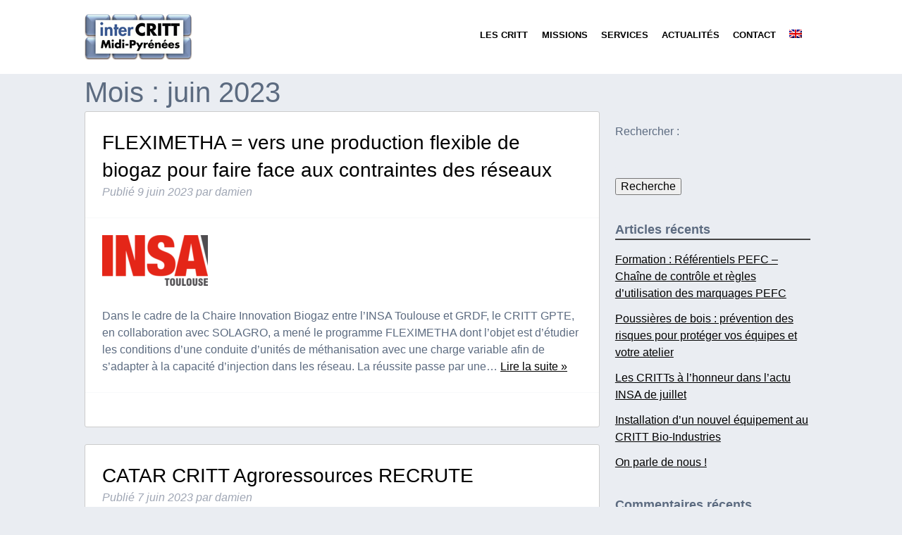

--- FILE ---
content_type: text/html; charset=UTF-8
request_url: https://www.critt.net/2023/06/
body_size: 6375
content:
<!doctype html>

<!--[if lt IE 7]><html lang="fr-FR" prefix="og: http://ogp.me/ns#" class="no-js lt-ie9 lt-ie8 lt-ie7"><![endif]-->
<!--[if (IE 7)&!(IEMobile)]><html lang="fr-FR" prefix="og: http://ogp.me/ns#" class="no-js lt-ie9 lt-ie8"><![endif]-->
<!--[if (IE 8)&!(IEMobile)]><html lang="fr-FR" prefix="og: http://ogp.me/ns#" class="no-js lt-ie9"><![endif]-->
<!--[if gt IE 8]><!--> <html lang="fr-FR" prefix="og: http://ogp.me/ns#" class="no-js"><!--<![endif]-->

	<head>
		<meta charset="utf-8">

				<meta http-equiv="X-UA-Compatible" content="IE=edge">

		<title>juin 2023 - Inter CRITT</title>

<link rel="stylesheet" href="https://www.critt.net/wordpress/wp-content/plugins/sitepress-multilingual-cms/res/css/language-selector.css?v=3.3.6" type="text/css" media="all" />

				<meta name="HandheldFriendly" content="True">
		<meta name="MobileOptimized" content="320">
		<meta name="viewport" content="width=device-width, initial-scale=1"/>

				<!--[if IE]>
			<link rel="shortcut icon" href="https://www.critt.net/wordpress/wp-content/themes/intercritt/favicon.ico">
		<![endif]-->
        <link rel="apple-touch-icon" sizes="57x57" href="https://www.critt.net/wordpress/wp-content/themes/intercritt/library/images/apple-touch-icon-57x57.png">
		<link rel="apple-touch-icon" sizes="60x60" href="https://www.critt.net/wordpress/wp-content/themes/intercritt/library/images/apple-touch-icon-60x60.png">
		<link rel="apple-touch-icon" sizes="72x72" href="https://www.critt.net/wordpress/wp-content/themes/intercritt/library/images/apple-touch-icon-72x72.png">
		<link rel="apple-touch-icon" sizes="76x76" href="https://www.critt.net/wordpress/wp-content/themes/intercritt/library/images/apple-touch-icon-76x76.png">
		<link rel="apple-touch-icon" sizes="114x114" href="https://www.critt.net/wordpress/wp-content/themes/intercritt/library/images/apple-touch-icon-114x114.png">
		<link rel="apple-touch-icon" sizes="120x120" href="https://www.critt.net/wordpress/wp-content/themes/intercritt/library/images/apple-touch-icon-120x120.png">
		<link rel="apple-touch-icon" sizes="144x144" href="https://www.critt.net/wordpress/wp-content/themes/intercritt/library/images/apple-touch-icon-144x144.png">
		<link rel="apple-touch-icon" sizes="152x152" href="https://www.critt.net/wordpress/wp-content/themes/intercritt/library/images/apple-touch-icon-152x152.png">
		<link rel="apple-touch-icon" sizes="180x180" href="https://www.critt.net/wordpress/wp-content/themes/intercritt/library/images/apple-touch-icon-180x180.png">
		<link rel="icon" type="image/png" href="https://www.critt.net/wordpress/wp-content/themes/intercritt/library/images/favicon-32x32.png" sizes="32x32">
		<link rel="icon" type="image/png" href="https://www.critt.net/wordpress/wp-content/themes/intercritt/library/images/favicon-194x194.png" sizes="194x194">
		<link rel="icon" type="image/png" href="https://www.critt.net/wordpress/wp-content/themes/intercritt/library/images/favicon-96x96.png" sizes="96x96">
		<link rel="icon" type="image/png" href="https://www.critt.net/wordpress/wp-content/themes/intercritt/library/images/android-chrome-192x192.png" sizes="192x192">
		<link rel="icon" type="image/png" href="https://www.critt.net/wordpress/wp-content/themes/intercritt/library/images/favicon-16x16.png" sizes="16x16">
		<link rel="manifest" href="https://www.critt.net/wordpress/wp-content/themes/intercritt/library/images/manifest.json">
		<meta name="msapplication-TileColor" content="#455b6b">
		<meta name="msapplication-TileImage" content="https://www.critt.net/wordpress/wp-content/themes/intercritt/library/images/mstile-144x144.png">
		<meta name="theme-color" content="#ffffff">
        <!--<link rel="stylesheet" href="//maxcdn.bootstrapcdn.com/font-awesome/4.3.0/css/font-awesome.min.css">-->

		<link rel="pingback" href="https://www.critt.net/wordpress/xmlrpc.php">

				
<!-- This site is optimized with the Yoast SEO plugin v3.1 - https://yoast.com/wordpress/plugins/seo/ -->
<meta name="robots" content="noindex,follow"/>
<link rel="canonical" href="https://www.critt.net/2023/06/" />
<meta property="og:locale" content="fr_FR" />
<meta property="og:type" content="object" />
<meta property="og:title" content="juin 2023 - Inter CRITT" />
<meta property="og:url" content="https://www.critt.net/2023/06/" />
<meta property="og:site_name" content="Inter CRITT" />
<meta name="twitter:card" content="summary" />
<meta name="twitter:title" content="juin 2023 - Inter CRITT" />
<!-- / Yoast SEO plugin. -->

<link rel='dns-prefetch' href='//fonts.googleapis.com' />
<link rel='dns-prefetch' href='//maxcdn.bootstrapcdn.com' />
<link rel='dns-prefetch' href='//s.w.org' />
<link rel="alternate" type="application/rss+xml" title="Inter CRITT &raquo; Flux" href="https://www.critt.net/feed/" />
<link rel="alternate" type="application/rss+xml" title="Inter CRITT &raquo; Flux des commentaires" href="https://www.critt.net/comments/feed/" />
		<script type="text/javascript">
			window._wpemojiSettings = {"baseUrl":"https:\/\/s.w.org\/images\/core\/emoji\/2.3\/72x72\/","ext":".png","svgUrl":"https:\/\/s.w.org\/images\/core\/emoji\/2.3\/svg\/","svgExt":".svg","source":{"concatemoji":"https:\/\/www.critt.net\/wordpress\/wp-includes\/js\/wp-emoji-release.min.js"}};
			!function(t,a,e){var r,i,n,o=a.createElement("canvas"),l=o.getContext&&o.getContext("2d");function c(t){var e=a.createElement("script");e.src=t,e.defer=e.type="text/javascript",a.getElementsByTagName("head")[0].appendChild(e)}for(n=Array("flag","emoji4"),e.supports={everything:!0,everythingExceptFlag:!0},i=0;i<n.length;i++)e.supports[n[i]]=function(t){var e,a=String.fromCharCode;if(!l||!l.fillText)return!1;switch(l.clearRect(0,0,o.width,o.height),l.textBaseline="top",l.font="600 32px Arial",t){case"flag":return(l.fillText(a(55356,56826,55356,56819),0,0),e=o.toDataURL(),l.clearRect(0,0,o.width,o.height),l.fillText(a(55356,56826,8203,55356,56819),0,0),e===o.toDataURL())?!1:(l.clearRect(0,0,o.width,o.height),l.fillText(a(55356,57332,56128,56423,56128,56418,56128,56421,56128,56430,56128,56423,56128,56447),0,0),e=o.toDataURL(),l.clearRect(0,0,o.width,o.height),l.fillText(a(55356,57332,8203,56128,56423,8203,56128,56418,8203,56128,56421,8203,56128,56430,8203,56128,56423,8203,56128,56447),0,0),e!==o.toDataURL());case"emoji4":return l.fillText(a(55358,56794,8205,9794,65039),0,0),e=o.toDataURL(),l.clearRect(0,0,o.width,o.height),l.fillText(a(55358,56794,8203,9794,65039),0,0),e!==o.toDataURL()}return!1}(n[i]),e.supports.everything=e.supports.everything&&e.supports[n[i]],"flag"!==n[i]&&(e.supports.everythingExceptFlag=e.supports.everythingExceptFlag&&e.supports[n[i]]);e.supports.everythingExceptFlag=e.supports.everythingExceptFlag&&!e.supports.flag,e.DOMReady=!1,e.readyCallback=function(){e.DOMReady=!0},e.supports.everything||(r=function(){e.readyCallback()},a.addEventListener?(a.addEventListener("DOMContentLoaded",r,!1),t.addEventListener("load",r,!1)):(t.attachEvent("onload",r),a.attachEvent("onreadystatechange",function(){"complete"===a.readyState&&e.readyCallback()})),(r=e.source||{}).concatemoji?c(r.concatemoji):r.wpemoji&&r.twemoji&&(c(r.twemoji),c(r.wpemoji)))}(window,document,window._wpemojiSettings);
		</script>
		<style type="text/css">
img.wp-smiley,
img.emoji {
	display: inline !important;
	border: none !important;
	box-shadow: none !important;
	height: 1em !important;
	width: 1em !important;
	margin: 0 .07em !important;
	vertical-align: -0.1em !important;
	background: none !important;
	padding: 0 !important;
}
</style>
<link rel='stylesheet' id='contact-form-7-css'  href='https://www.critt.net/wordpress/wp-content/plugins/contact-form-7/includes/css/styles.css' type='text/css' media='all' />
<link rel='stylesheet' id='googleFonts-css'  href='http://fonts.googleapis.com/css?family=Lato%3A400%2C700%2C400italic%2C700italic' type='text/css' media='all' />
<link rel='stylesheet' id='bones-stylesheet-css'  href='https://www.critt.net/wordpress/wp-content/themes/intercritt/library/css/style.css' type='text/css' media='all' />
<link rel='stylesheet' id='bones-styletab-css'  href='https://www.critt.net/wordpress/wp-content/themes/intercritt/library/css/style-tab.css' type='text/css' media='all' />
<link rel='stylesheet' id='bones-stylefont-css'  href='http://fonts.googleapis.com/css?family=Roboto%3A400%2C700%7CRoboto+Slab%3A400%2C300' type='text/css' media='all' />
<link rel='stylesheet' id='bones-stylefontawesome-css'  href='https://maxcdn.bootstrapcdn.com/font-awesome/4.4.0/css/font-awesome.min.css' type='text/css' media='all' />
<!--[if lt IE 9]>
<link rel='stylesheet' id='bones-ie-only-css'  href='https://www.critt.net/wordpress/wp-content/themes/intercritt/library/css/ie.css' type='text/css' media='all' />
<![endif]-->
<script type='text/javascript' src='https://www.critt.net/wordpress/wp-includes/js/jquery/jquery.js'></script>
<script type='text/javascript' src='https://www.critt.net/wordpress/wp-includes/js/jquery/jquery-migrate.min.js'></script>
<script type='text/javascript' src='https://www.critt.net/wordpress/wp-content/themes/intercritt/library/js/libs/modernizr.custom.min.js'></script>
<link rel='https://api.w.org/' href='https://www.critt.net/wp-json/' />
<meta name="generator" content="WPML ver:3.3.6 stt:1,4;" />
            <script type="text/javascript">
                function refreshCaptcha(ele){

                    var form = jQuery(ele).closest('form');
                    var form_id = jQuery(form).find(':input[name="_wpcf7"]').val();

                    jQuery.ajax({
                        url : 'https://www.critt.net/wordpress/wp-admin/admin-ajax.php',
                        data : {action : 'reload_ch_captcha', form_id : form_id},
                        type : 'post',
                        method : 'post',
                        dataType : 'json',
                        success : function(data){
                            jQuery.each(data.captcha, function(i, n) {
                                form.find(':input[name="_wpcf7_' + i + '"]').clearFields();
                                form.find('img.' + i+'-img').attr('src', n);
                            });
                        }
                    })
                }

                jQuery(document).ready(function(){
                    jQuery.fn.wpcf7RefillCaptcha = function(captcha) {
                        return this.each(function() {
                            var form = jQuery(this);
                            jQuery.each(captcha, function(i, n) {
                                form.find(':input[name="_wpcf7_' + i + '"]').clearFields();
                                form.find('img.' + i+'-img').attr('src', n);
                            });
                        });
                    };
                });
            </script> 
            		
				
	</head>

	<body class="archive date" itemscope itemtype="http://schema.org/WebPage">

		<div id="container">

			<header class="header" role="banner" itemscope itemtype="http://schema.org/WPHeader">

				<div id="inner-header" class="wrap cf">

										<div id="logo" class="h1 d-1of4 t-1of4 m-all" itemscope itemtype="http://schema.org/Organization"><a href="https://www.critt.net" rel="nofollow"><img src="https://www.critt.net/wordpress/wp-content/themes/intercritt/library/images/logo-intercritt.png" alt="Inter CRITT"></a></div>

										

					<nav role="navigation" class="d-3of4 t-3of4 m-all" itemscope itemtype="http://schema.org/SiteNavigationElement">
						<ul id="menu-menu-de-navigation" class="nav top-nav cf"><li id="menu-item-32" class="menu-item menu-item-type-custom menu-item-object-custom menu-item-32"><a href="#critt">Les CRITT</a></li>
<li id="menu-item-33" class="menu-item menu-item-type-custom menu-item-object-custom menu-item-33"><a href="#missions">Missions</a></li>
<li id="menu-item-34" class="menu-item menu-item-type-custom menu-item-object-custom menu-item-34"><a href="#services">Services</a></li>
<li id="menu-item-35" class="menu-item menu-item-type-custom menu-item-object-custom menu-item-35"><a href="#actualites">Actualités</a></li>
<li id="menu-item-36" class="menu-item menu-item-type-custom menu-item-object-custom menu-item-36"><a href="#contact">Contact</a></li>
<li id="menu-item-717" class="menu-item menu-item-type-custom menu-item-object-custom menu-item-717"><a href="http://www.critt.net/en"><img src="http://www.critt.net/wordpress/wp-content/plugins/sitepress-multilingual-cms/res/flags/en.png"></a></li>
</ul>
					</nav>

				</div>

			</header>

			<div id="content">

				<div id="inner-content" class="wrap cf">

						<main id="main" class="m-all t-2of3 d-5of7 cf" role="main" itemscope itemprop="mainContentOfPage" itemtype="http://schema.org/Blog">

							<h1 class="page-title">Mois : juin 2023</h1>							
							
							<article id="post-1307" class="cf post-1307 post type-post status-publish format-standard has-post-thumbnail hentry category-critt-genie-des-procedes" role="article">

								<header class="entry-header article-header">

									<h3 class="h2 entry-title"><a href="https://www.critt.net/fleximetha-vers-une-production-flexible-de-biogaz-pour-faire-face-aux-contraintes-des-reseaux/" rel="bookmark" title="FLEXIMETHA = vers une production flexible de biogaz pour faire face aux contraintes des réseaux">FLEXIMETHA = vers une production flexible de biogaz pour faire face aux contraintes des réseaux</a></h3>
									<p class="byline entry-meta vcard">
										Publié <time class="updated entry-time" datetime="2023-06-09" itemprop="datePublished">9 juin 2023</time> <span class="by">par</span> <span class="entry-author author" itemprop="author" itemscope itemptype="http://schema.org/Person">damien</span>									</p>

								</header>

								<section class="entry-content cf">

									<img width="150" height="72" src="https://www.critt.net/wordpress/wp-content/uploads/2023/06/logo-insa-e1686235359753.png" class="attachment-bones-thumb-300 size-bones-thumb-300 wp-post-image" alt="" />
									<p>Dans le cadre de la Chaire Innovation Biogaz entre l&rsquo;INSA Toulouse et GRDF, le CRITT GPTE, en collaboration avec SOLAGRO, a men&eacute; le programme FLEXIMETHA dont l&rsquo;objet est d&rsquo;&eacute;tudier les conditions d&rsquo;une conduite d&rsquo;unit&eacute;s de m&eacute;thanisation avec une charge variable afin de s&rsquo;adapter &agrave; la capacit&eacute; d&rsquo;injection dans les r&eacute;seau. La r&eacute;ussite passe par une&#8230;  <a class="excerpt-read-more" href="https://www.critt.net/fleximetha-vers-une-production-flexible-de-biogaz-pour-faire-face-aux-contraintes-des-reseaux/" title="Lire FLEXIMETHA = vers une production flexible de biogaz pour faire face aux contraintes des réseaux">Lire la suite &raquo;</a></p>

								</section>

								<footer class="article-footer">

								</footer>

							</article>

							
							<article id="post-1305" class="cf post-1305 post type-post status-publish format-standard has-post-thumbnail hentry category-critt-agro-ressources" role="article">

								<header class="entry-header article-header">

									<h3 class="h2 entry-title"><a href="https://www.critt.net/catar-critt-agroressources-recrute/" rel="bookmark" title="CATAR CRITT Agroressources RECRUTE">CATAR CRITT Agroressources RECRUTE</a></h3>
									<p class="byline entry-meta vcard">
										Publié <time class="updated entry-time" datetime="2023-06-07" itemprop="datePublished">7 juin 2023</time> <span class="by">par</span> <span class="entry-author author" itemprop="author" itemscope itemptype="http://schema.org/Person">damien</span>									</p>

								</header>

								<section class="entry-content cf">

									<img width="300" height="100" src="https://www.critt.net/wordpress/wp-content/uploads/2023/06/CATAR-300x100.png" class="attachment-bones-thumb-300 size-bones-thumb-300 wp-post-image" alt="" />
									<p>Chef de Projet Chimie Analytique F/H &ndash; CDD 18 mois Vous recherchez une structure &agrave; taille humaine, avec de nombreux projets d&rsquo;innovation alors rejoignez-nous ! Profil de Poste</p>

								</section>

								<footer class="article-footer">

								</footer>

							</article>

							
									
							
						</main>

									<div id="sidebar1" class="sidebar m-all t-1of3 d-2of7 last-col cf" role="complementary">

					
						<div id="search-2" class="widget widget_search"><form role="search" method="get" id="searchform" class="searchform" action="https://www.critt.net/">
    <div>
        <label for="s" class="screen-reader-text">Rechercher :</label>
        <input type="search" id="s" name="s" value="" />

        <button type="submit" id="searchsubmit" >Recherche</button>
    </div>
<input type='hidden' name='lang' value='fr' /></form></div>		<div id="recent-posts-2" class="widget widget_recent_entries">		<h4 class="widgettitle">Articles récents</h4>		<ul>
					<li>
				<a href="https://www.critt.net/formation-referentiels-pefc-chaine-de-controle-et-regles-dutilisation-des-marquages-pefc/">Formation : Référentiels PEFC – Chaîne de contrôle et règles d’utilisation des marquages PEFC</a>
						</li>
					<li>
				<a href="https://www.critt.net/poussieres-de-bois-prevention-des-risques-pour-proteger-vos-equipes-et-votre-atelier/">Poussières de bois : prévention des risques pour protéger vos équipes et votre atelier</a>
						</li>
					<li>
				<a href="https://www.critt.net/les-critts-a-lhonneur-dans-lactu-insa-de-juillet/">Les CRITTs à l’honneur dans l’actu INSA de juillet</a>
						</li>
					<li>
				<a href="https://www.critt.net/installation-dun-nouvel-equipement-au-critt-bio-industries/">Installation d’un nouvel équipement au CRITT Bio-Industries</a>
						</li>
					<li>
				<a href="https://www.critt.net/on-parle-de-nous/">On parle de nous !</a>
						</li>
				</ul>
		</div>		<div id="recent-comments-2" class="widget widget_recent_comments"><h4 class="widgettitle">Commentaires récents</h4><ul id="recentcomments"></ul></div><div id="archives-2" class="widget widget_archive"><h4 class="widgettitle">Archives</h4>		<ul>
			<li><a href='https://www.critt.net/2025/10/'>octobre 2025</a></li>
	<li><a href='https://www.critt.net/2025/08/'>août 2025</a></li>
	<li><a href='https://www.critt.net/2025/05/'>mai 2025</a></li>
	<li><a href='https://www.critt.net/2025/04/'>avril 2025</a></li>
	<li><a href='https://www.critt.net/2025/03/'>mars 2025</a></li>
	<li><a href='https://www.critt.net/2025/02/'>février 2025</a></li>
	<li><a href='https://www.critt.net/2024/10/'>octobre 2024</a></li>
	<li><a href='https://www.critt.net/2024/07/'>juillet 2024</a></li>
	<li><a href='https://www.critt.net/2024/05/'>mai 2024</a></li>
	<li><a href='https://www.critt.net/2024/04/'>avril 2024</a></li>
	<li><a href='https://www.critt.net/2024/03/'>mars 2024</a></li>
	<li><a href='https://www.critt.net/2024/02/'>février 2024</a></li>
	<li><a href='https://www.critt.net/2024/01/'>janvier 2024</a></li>
	<li><a href='https://www.critt.net/2023/07/'>juillet 2023</a></li>
	<li><a href='https://www.critt.net/2023/06/'>juin 2023</a></li>
	<li><a href='https://www.critt.net/2023/05/'>mai 2023</a></li>
	<li><a href='https://www.critt.net/2023/03/'>mars 2023</a></li>
	<li><a href='https://www.critt.net/2023/02/'>février 2023</a></li>
	<li><a href='https://www.critt.net/2023/01/'>janvier 2023</a></li>
	<li><a href='https://www.critt.net/2022/12/'>décembre 2022</a></li>
	<li><a href='https://www.critt.net/2022/10/'>octobre 2022</a></li>
	<li><a href='https://www.critt.net/2022/09/'>septembre 2022</a></li>
	<li><a href='https://www.critt.net/2022/07/'>juillet 2022</a></li>
	<li><a href='https://www.critt.net/2022/05/'>mai 2022</a></li>
	<li><a href='https://www.critt.net/2022/04/'>avril 2022</a></li>
	<li><a href='https://www.critt.net/2022/03/'>mars 2022</a></li>
	<li><a href='https://www.critt.net/2022/02/'>février 2022</a></li>
	<li><a href='https://www.critt.net/2022/01/'>janvier 2022</a></li>
	<li><a href='https://www.critt.net/2021/12/'>décembre 2021</a></li>
	<li><a href='https://www.critt.net/2021/11/'>novembre 2021</a></li>
	<li><a href='https://www.critt.net/2021/10/'>octobre 2021</a></li>
	<li><a href='https://www.critt.net/2021/09/'>septembre 2021</a></li>
	<li><a href='https://www.critt.net/2021/07/'>juillet 2021</a></li>
	<li><a href='https://www.critt.net/2021/06/'>juin 2021</a></li>
	<li><a href='https://www.critt.net/2021/03/'>mars 2021</a></li>
	<li><a href='https://www.critt.net/2021/02/'>février 2021</a></li>
	<li><a href='https://www.critt.net/2021/01/'>janvier 2021</a></li>
	<li><a href='https://www.critt.net/2020/10/'>octobre 2020</a></li>
	<li><a href='https://www.critt.net/2020/09/'>septembre 2020</a></li>
	<li><a href='https://www.critt.net/2020/07/'>juillet 2020</a></li>
	<li><a href='https://www.critt.net/2020/06/'>juin 2020</a></li>
	<li><a href='https://www.critt.net/2020/05/'>mai 2020</a></li>
	<li><a href='https://www.critt.net/2020/04/'>avril 2020</a></li>
	<li><a href='https://www.critt.net/2020/03/'>mars 2020</a></li>
	<li><a href='https://www.critt.net/2020/02/'>février 2020</a></li>
	<li><a href='https://www.critt.net/2020/01/'>janvier 2020</a></li>
	<li><a href='https://www.critt.net/2019/12/'>décembre 2019</a></li>
	<li><a href='https://www.critt.net/2019/11/'>novembre 2019</a></li>
	<li><a href='https://www.critt.net/2019/10/'>octobre 2019</a></li>
	<li><a href='https://www.critt.net/2019/09/'>septembre 2019</a></li>
	<li><a href='https://www.critt.net/2019/08/'>août 2019</a></li>
	<li><a href='https://www.critt.net/2019/07/'>juillet 2019</a></li>
	<li><a href='https://www.critt.net/2019/06/'>juin 2019</a></li>
	<li><a href='https://www.critt.net/2019/05/'>mai 2019</a></li>
	<li><a href='https://www.critt.net/2019/04/'>avril 2019</a></li>
	<li><a href='https://www.critt.net/2019/03/'>mars 2019</a></li>
	<li><a href='https://www.critt.net/2019/02/'>février 2019</a></li>
	<li><a href='https://www.critt.net/2019/01/'>janvier 2019</a></li>
	<li><a href='https://www.critt.net/2018/12/'>décembre 2018</a></li>
	<li><a href='https://www.critt.net/2018/11/'>novembre 2018</a></li>
	<li><a href='https://www.critt.net/2018/10/'>octobre 2018</a></li>
	<li><a href='https://www.critt.net/2018/09/'>septembre 2018</a></li>
	<li><a href='https://www.critt.net/2018/07/'>juillet 2018</a></li>
	<li><a href='https://www.critt.net/2018/06/'>juin 2018</a></li>
	<li><a href='https://www.critt.net/2018/05/'>mai 2018</a></li>
	<li><a href='https://www.critt.net/2018/04/'>avril 2018</a></li>
	<li><a href='https://www.critt.net/2018/03/'>mars 2018</a></li>
	<li><a href='https://www.critt.net/2018/02/'>février 2018</a></li>
	<li><a href='https://www.critt.net/2018/01/'>janvier 2018</a></li>
	<li><a href='https://www.critt.net/2017/12/'>décembre 2017</a></li>
	<li><a href='https://www.critt.net/2017/10/'>octobre 2017</a></li>
	<li><a href='https://www.critt.net/2017/09/'>septembre 2017</a></li>
	<li><a href='https://www.critt.net/2017/08/'>août 2017</a></li>
	<li><a href='https://www.critt.net/2017/07/'>juillet 2017</a></li>
	<li><a href='https://www.critt.net/2017/06/'>juin 2017</a></li>
	<li><a href='https://www.critt.net/2017/05/'>mai 2017</a></li>
	<li><a href='https://www.critt.net/2017/04/'>avril 2017</a></li>
	<li><a href='https://www.critt.net/2017/03/'>mars 2017</a></li>
	<li><a href='https://www.critt.net/2017/02/'>février 2017</a></li>
	<li><a href='https://www.critt.net/2017/01/'>janvier 2017</a></li>
	<li><a href='https://www.critt.net/2016/12/'>décembre 2016</a></li>
	<li><a href='https://www.critt.net/2016/11/'>novembre 2016</a></li>
	<li><a href='https://www.critt.net/2016/10/'>octobre 2016</a></li>
	<li><a href='https://www.critt.net/2016/09/'>septembre 2016</a></li>
	<li><a href='https://www.critt.net/2016/08/'>août 2016</a></li>
	<li><a href='https://www.critt.net/2016/07/'>juillet 2016</a></li>
	<li><a href='https://www.critt.net/2016/06/'>juin 2016</a></li>
	<li><a href='https://www.critt.net/2016/04/'>avril 2016</a></li>
	<li><a href='https://www.critt.net/2016/03/'>mars 2016</a></li>
	<li><a href='https://www.critt.net/2016/02/'>février 2016</a></li>
	<li><a href='https://www.critt.net/2016/01/'>janvier 2016</a></li>
	<li><a href='https://www.critt.net/2015/06/'>juin 2015</a></li>
		</ul>
		</div><div id="categories-2" class="widget widget_categories"><h4 class="widgettitle">Catégories</h4>		<ul>
	<li class="cat-item cat-item-9"><a href="https://www.critt.net/category/critt-agro-alimentaire/" >Agro Alimentaire</a>
</li>
	<li class="cat-item cat-item-6"><a href="https://www.critt.net/category/critt-bio-industries/" >Bio-Industries</a>
</li>
	<li class="cat-item cat-item-2"><a href="https://www.critt.net/category/critt-bois/" >Bois</a>
</li>
	<li class="cat-item cat-item-10"><a href="https://www.critt.net/category/critt-agro-ressources/" >CATAR</a>
</li>
	<li class="cat-item cat-item-13"><a href="https://www.critt.net/category/critt-genie-des-procedes/" >Génie des Procédés</a>
</li>
	<li class="cat-item cat-item-1"><a href="https://www.critt.net/category/inter-critt/" >Inter CRITT</a>
</li>
	<li class="cat-item cat-item-28"><a href="https://www.critt.net/category/critt-mecanique-composite/" >Mécanique Composite</a>
</li>
	<li class="cat-item cat-item-12"><a href="https://www.critt.net/category/critt-technacol/" >Technacol</a>
</li>
		</ul>
</div><div id="meta-2" class="widget widget_meta"><h4 class="widgettitle">Méta</h4>			<ul>
						<li><a rel="nofollow" href="https://www.critt.net/wordpress/wp-login.php">Connexion</a></li>
			<li><a href="https://www.critt.net/feed/">Flux <abbr title="Really Simple Syndication">RSS</abbr> des articles</a></li>
			<li><a href="https://www.critt.net/comments/feed/"><abbr title="Really Simple Syndication">RSS</abbr> des commentaires</a></li>
			<li><a href="https://wpfr.net" title="Propulsé par WordPress, plate-forme de publication personnelle sémantique de pointe.">Site de WordPress-FR</a></li>			</ul>
			</div>
					
				</div>

				</div>

			</div>

			<footer class="footer" role="contentinfo" itemscope itemtype="http://schema.org/WPFooter">

				<div id="inner-footer" class="wrap cf">

					<nav role="navigation">
						<div class="footer-links cf"><ul id="menu-menu-footer" class="nav footer-nav cf"><li id="menu-item-575" class="menu-item menu-item-type-custom menu-item-object-custom menu-item-575"><a href="http://www.blackpaper.fr">Graphisme et développement du site internet : Agence Blackpaper</a></li>
<li id="menu-item-138" class="menu-item menu-item-type-post_type menu-item-object-page menu-item-138"><a href="https://www.critt.net/mentions-legales/">Mentions légales</a></li>
</ul></div>					</nav>

					<p class="source-org copyright">&copy; 2026 Inter CRITT.</p>

				</div>

			</footer>

		</div>

				<script type='text/javascript' src='https://www.critt.net/wordpress/wp-content/plugins/contact-form-7/includes/js/jquery.form.min.js'></script>
<script type='text/javascript'>
/* <![CDATA[ */
var _wpcf7 = {"loaderUrl":"https:\/\/www.critt.net\/wordpress\/wp-content\/plugins\/contact-form-7\/images\/ajax-loader.gif","recaptchaEmpty":"Please verify that you are not a robot.","sending":"Envoi en cours ..."};
/* ]]> */
</script>
<script type='text/javascript' src='https://www.critt.net/wordpress/wp-content/plugins/contact-form-7/includes/js/scripts.js'></script>
<script type='text/javascript' src='https://www.critt.net/wordpress/wp-content/themes/intercritt/library/js/libs/zepto.js'></script>
<script type='text/javascript' src='https://www.critt.net/wordpress/wp-content/themes/intercritt/library/js/libs/main-tab.js'></script>
<script type='text/javascript' src='https://www.critt.net/wordpress/wp-content/themes/intercritt/library/js/libs/parallax.min.js'></script>
<script type='text/javascript' src='https://www.critt.net/wordpress/wp-content/themes/intercritt/library/js/libs/jquery.waterfall.js'></script>
<script type='text/javascript' src='https://www.critt.net/wordpress/wp-content/themes/intercritt/library/js/scripts.js'></script>
<script type='text/javascript' src='https://www.critt.net/wordpress/wp-includes/js/wp-embed.min.js'></script>
<script type='text/javascript'>
/* <![CDATA[ */
var icl_vars = {"current_language":"fr","icl_home":"http:\/\/www.critt.net\/","ajax_url":"https:\/\/www.critt.net\/wordpress\/wp-admin\/admin-ajax.php","url_type":"1"};
/* ]]> */
</script>
<script type='text/javascript' src='https://www.critt.net/wordpress/wp-content/plugins/sitepress-multilingual-cms/res/js/sitepress.js'></script>

	</body>

</html> <!-- end of site. what a ride! -->


--- FILE ---
content_type: text/css
request_url: https://www.critt.net/wordpress/wp-content/themes/intercritt/library/css/style-tab.css
body_size: 1594
content:


.cd-tabs {
  position: relative;
  width: 100%;
  margin: 0;
}
.cd-tabs:after {
  content: "";
  display: table;
  clear: both;
}
.cd-tabs::after {
  /* subtle gradient layer on top right - to indicate it's possible to scroll */
  position: absolute;
  top: 0;
  right: 0;
  height: 60px;
  width: 50px;
  z-index: 1;
  pointer-events: none;
  background: -webkit-linear-gradient( right , #f8f7ee, rgba(248, 247, 238, 0));
  background: linear-gradient(to left, #f8f7ee, rgba(248, 247, 238, 0));
  visibility: visible;
  opacity: 1;
  -webkit-transition: opacity .3s 0s, visibility 0s 0s;
  -moz-transition: opacity .3s 0s, visibility 0s 0s;
  transition: opacity .3s 0s, visibility 0s 0s;
}
.no-cssgradients .cd-tabs::after {
  display: none;
}
.cd-tabs.is-ended::after {
  /* class added in jQuery - remove the gradient layer when it's no longer possible to scroll */
  visibility: hidden;
  opacity: 0;
  -webkit-transition: opacity .3s 0s, visibility 0s .3s;
  -moz-transition: opacity .3s 0s, visibility 0s .3s;
  transition: opacity .3s 0s, visibility 0s .3s;
}
.cd-tabs nav {
  overflow: auto;
  -webkit-overflow-scrolling: touch;
  background: #f8f7ee;
}
@media only screen and (min-width: 768px) {
  /*.cd-tabs::after {
    display: none;
  }
  .cd-tabs nav {
    position: absolute;
    top: 0;
    left: 0;
    height: 100%;
    z-index: 1;
  }
  .cd-tabs nav {
    position: relative;
    float: none;
    background: transparent;
    box-shadow: none;
  }
}
@media only screen and (min-width: 960px) {*/
  .cd-tabs nav {
    position: relative;
    float: none;
    background: transparent;
    box-shadow: none;
  }
}

.cd-tabs-navigation {
  width: 360px;
  margin:0;
  padding:0;
}

.cd-tabs-navigation li:hover {
    background: #4F5053;
}
.cd-tabs-navigation:after {
  content: "";
  display: table;
  clear: both;
}
.cd-tabs-navigation li {
  float: left;
}
.cd-tabs-navigation a {
  position: relative;
  display: block;
  height: 60px;
  width: 60px;
  text-align: center;
  font-size: 12px;
  font-size: 0.75rem;
  -webkit-font-smoothing: antialiased;
  -moz-osx-font-smoothing: grayscale;
  font-weight: 700;
  color: #ffffff;
  padding-top: 34px;
  border-bottom:5px solid #fff;
}
.no-touch .cd-tabs-navigation a:hover {
  color: #ffffff;
}
.cd-tabs-navigation a.selected {
  background:#3c3d41;
  color: #ffffff;
}


/*.cd-tabs-navigation a::before {
  icons
  position: absolute;
  top: 12px;
  left: 50%;
  margin-left: -10px;
  display: inline-block;
  height: 20px;
  width: 20px;
  background-image: url("../img/vicons.svg");
  background-repeat: no-repeat;
}
.cd-tabs-navigation a[data-content='inbox']::before {
  background-position: 0 0;
}
.cd-tabs-navigation a[data-content='new']::before {
  background-position: -20px 0;
}
.cd-tabs-navigation a[data-content='gallery']::before {
  background-position: -40px 0;
}
.cd-tabs-navigation a[data-content='store']::before {
  background-position: -60px 0;
}
.cd-tabs-navigation a[data-content='settings']::before {
  background-position: -80px 0;
}
.cd-tabs-navigation a[data-content='trash']::before {
  background-position: -100px 0;
}
.cd-tabs-navigation a[data-content='inbox'].selected::before {
  background-position: 0 -20px;
}
.cd-tabs-navigation a[data-content='new'].selected::before {
  background-position: -20px -20px;
}
.cd-tabs-navigation a[data-content='gallery'].selected::before {
  background-position: -40px -20px;
}
.cd-tabs-navigation a[data-content='store'].selected::before {
  background-position: -60px -20px;
}
.cd-tabs-navigation a[data-content='settings'].selected::before {
  background-position: -80px -20px;
}
.cd-tabs-navigation a[data-content='trash'].selected::before {
  background-position: -100px -20px;
}*/
@media only screen and (min-width: 768px) {
/*  .cd-tabs-navigation {
    width: 80px;
    float: left;
  }
  .cd-tabs-navigation a {
    height: 80px;
    width: 80px;
  }
  .cd-tabs-navigation a.selected {
  }
  .cd-tabs-navigation a::before {
    top: 22px;
  }
}
@media only screen and (min-width: 960px) {*/
  .cd-tabs-navigation {
    /* tabbed on top on big devices */
    width: 100%;
    background-color: #70737a;
	background: #70737a; /* Old browsers */
	background: -moz-linear-gradient(top,  #70737a 0%, #525459 100%); /* FF3.6+ */
	background: -webkit-gradient(linear, left top, left bottom, color-stop(0%,#70737a), color-stop(100%,#525459)); /* Chrome,Safari4+ */
	background: -webkit-linear-gradient(top,  #70737a 0%,#525459 100%); /* Chrome10+,Safari5.1+ */
	background: -o-linear-gradient(top,  #70737a 0%,#525459 100%); /* Opera 11.10+ */
	background: -ms-linear-gradient(top,  #70737a 0%,#525459 100%); /* IE10+ */
	background: linear-gradient(to bottom,  #70737a 0%,#525459 100%); /* W3C */
	filter: progid:DXImageTransform.Microsoft.gradient( startColorstr='#70737a', endColorstr='#525459',GradientType=0 ); /* IE6-9 */
  }
  .cd-tabs-navigation li {
	width:12.5%;
	padding:0;
	display:table;
  }
  .cd-tabs-navigation a {
    height: 60px;
    line-height: 1.2em;
    width: auto;
    text-align: center;
    font-size: 14px;
    font-size: 0.875rem;
    padding: 0;
	margin:0;
	display:table-cell;
	vertical-align:middle;
	font-family: 'Roboto Slab', serif; font-weight:bold; text-transform:uppercase;
	text-decoration:none;
  }
  .cd-tabs-navigation a.selected {
	  background:#3c3d41;
  }
  
}

.cd-tabs-content {
  background: #3c3d41;
}
.cd-tabs-content li {
  display: none;
  padding: 1.4em 1em;
  font-size: 12px;
  font-size: 0.750rem;
}
.cd-tabs-content li.selected {
  display: block;
  -webkit-animation: cd-fade-in 0.5s;
  -moz-animation: cd-fade-in 0.5s;
  animation: cd-fade-in 0.5s;
}
.cd-tabs-content li p {
  font-size: 14px;
  font-size: 0.875rem;
  line-height: 1.6;
  color: #8493bf;
  margin-bottom: 2em;
}
@media only screen and (min-width: 768px) {
  .cd-tabs-content {
    /*min-height: 480px;*/
  }
  .cd-tabs-content li {
    padding: 2em 0;
  }
  .cd-tabs-navigation a {
    font-size: 10px;
    font-size: 0.618rem;
  }
}
@media only screen and (min-width: 960px) {
  .cd-tabs-content {
    min-height: 0;
  }
  .cd-tabs-content li {
    font-size: 16px;
    font-size: 1rem;
    padding: 3em 0;
  }
  .cd-tabs-content li p {
    font-size: 16px;
    font-size: 1rem;
  }
  .cd-tabs-navigation a {
    font-size: 11px;
    font-size: 0.680rem;
  }
}
@media only screen and (min-width: 1070px) {
  .cd-tabs-navigation a {
    font-size: 14px;
    font-size: 0.875rem;
  }
}

@-webkit-keyframes cd-fade-in {
  0% {
    opacity: 0;
  }
  100% {
    opacity: 1;
  }
}
@-moz-keyframes cd-fade-in {
  0% {
    opacity: 0;
  }
  100% {
    opacity: 1;
  }
}
@keyframes cd-fade-in {
  0% {
    opacity: 0;
  }
  100% {
    opacity: 1;
  }
}


--- FILE ---
content_type: application/javascript
request_url: https://www.critt.net/wordpress/wp-content/themes/intercritt/library/js/scripts.js
body_size: 2475
content:
/*
 * Bones Scripts File
 * Author: Eddie Machado
 *
 * This file should contain any js scripts you want to add to the site.
 * Instead of calling it in the header or throwing it inside wp_head()
 * this file will be called automatically in the footer so as not to
 * slow the page load.
 *
 * There are a lot of example functions and tools in here. If you don't
 * need any of it, just remove it. They are meant to be helpers and are
 * not required. It's your world baby, you can do whatever you want.
*/


/*
 * Get Viewport Dimensions
 * returns object with viewport dimensions to match css in width and height properties
 * ( source: http://andylangton.co.uk/blog/development/get-viewport-size-width-and-height-javascript )
*/
function updateViewportDimensions() {
	var w=window,d=document,e=d.documentElement,g=d.getElementsByTagName('body')[0],x=w.innerWidth||e.clientWidth||g.clientWidth,y=w.innerHeight||e.clientHeight||g.clientHeight;
	return { width:x,height:y };
}
// setting the viewport width
var viewport = updateViewportDimensions();


/*
 * Throttle Resize-triggered Events
 * Wrap your actions in this function to throttle the frequency of firing them off, for better performance, esp. on mobile.
 * ( source: http://stackoverflow.com/questions/2854407/javascript-jquery-window-resize-how-to-fire-after-the-resize-is-completed )
*/
var waitForFinalEvent = (function () {
	var timers = {};
	return function (callback, ms, uniqueId) {
		if (!uniqueId) { uniqueId = "Don't call this twice without a uniqueId"; }
		if (timers[uniqueId]) { clearTimeout (timers[uniqueId]); }
		timers[uniqueId] = setTimeout(callback, ms);
	};
})();

// how long to wait before deciding the resize has stopped, in ms. Around 50-100 should work ok.
var timeToWaitForLast = 100;


/*
 * Here's an example so you can see how we're using the above function
 *
 * This is commented out so it won't work, but you can copy it and
 * remove the comments.
 *
 *
 *
 * If we want to only do it on a certain page, we can setup checks so we do it
 * as efficient as possible.
 *
 * if( typeof is_home === "undefined" ) var is_home = $('body').hasClass('home');
 *
 * This once checks to see if you're on the home page based on the body class
 * We can then use that check to perform actions on the home page only
 *
 * When the window is resized, we perform this function
 * $(window).resize(function () {
 *
 *    // if we're on the home page, we wait the set amount (in function above) then fire the function
 *    if( is_home ) { waitForFinalEvent( function() {
 *
 *	// update the viewport, in case the window size has changed
 *	viewport = updateViewportDimensions();
 *
 *      // if we're above or equal to 768 fire this off
 *      if( viewport.width >= 768 ) {
 *        console.log('On home page and window sized to 768 width or more.');
 *      } else {
 *        // otherwise, let's do this instead
 *        console.log('Not on home page, or window sized to less than 768.');
 *      }
 *
 *    }, timeToWaitForLast, "your-function-identifier-string"); }
 * });
 *
 * Pretty cool huh? You can create functions like this to conditionally load
 * content and other stuff dependent on the viewport.
 * Remember that mobile devices and javascript aren't the best of friends.
 * Keep it light and always make sure the larger viewports are doing the heavy lifting.
 *
*/

/*
 * We're going to swap out the gravatars.
 * In the functions.php file, you can see we're not loading the gravatar
 * images on mobile to save bandwidth. Once we hit an acceptable viewport
 * then we can swap out those images since they are located in a data attribute.
*/
function loadGravatars() {
  // set the viewport using the function above
  viewport = updateViewportDimensions();
  // if the viewport is tablet or larger, we load in the gravatars
  if (viewport.width >= 768) {
  jQuery('.comment img[data-gravatar]').each(function(){
    jQuery(this).attr('src',jQuery(this).attr('data-gravatar'));
  });
	}
} // end function


/*
 * Put all your regular jQuery in here.
*/
jQuery(document).ready(function($) {

  /*
   * Let's fire off the gravatar function
   * You can remove this if you don't need it
  */
  loadGravatars();


}); /* end of as page load scripts */

/*
 * Déplacement des Tab CRITT
*/
jQuery(document).ready(function($) {

  jQuery('.cd-tabs-navigation li a').on('click',function(){ 
  	var dest = $('#bloc-critt'); // Page cible
	var speed = 750; // Durée de l'animation (en ms)
	$('html, body').animate( { scrollTop: $(dest).offset().top-0 }, speed ); // Go
	return true; 
  });

    

});

/*
 * ScrollTo du menu
*/
jQuery(document).ready(function($) {

  jQuery('nav ul.nav li a, a.scrollto').on('click',function(){ 
  	// var hash = window.location.hash;
  	var hash = $(this).attr('href');
  	hash = hash.replace("#","");
  	var dest = $('#bloc-'+hash); // Page cible
	var speed = 750; // Durée de l'animation (en ms)
	$('html, body').animate( { scrollTop: $(dest).offset().top-0 }, speed ); // Go
	return true; 
  });

    

});




/*
 * Gestion du menu mobile CRITT
*/
jQuery(document).ready(function($) {

  jQuery(".accordion-container").slideUp();
  jQuery(".accordion a.accordion-nav").click(
  	function(){
		var targetnav = '.'+$(this).attr('data-content');
		$(".accordion-container").slideUp();
		//alert(".accordion-container"+targetnav);
		$(targetnav).slideDown();
		return false;
	}
  );


}); 



/*
 * Gestion du placeholder Tabs CRITT
*/
jQuery(document).ready(function($) {

  jQuery(".cd-tabs-navigation a").click(
  	function(){
		$(".tab-placeholder").slideUp(500);
		return false;
	}
  );
  
  jQuery(".tab-placeholder a").click(
  function(){
		var targetnav = $(this).attr('data-content');
		$(".cd-tabs-navigation a[data-content="+targetnav+"]").trigger('click');
		$(".tab-placeholder").slideUp(500);
		return false;
	}
  );


}); 

/*
 * gestion des adresses mail
*/

jQuery(document).ready(function() {
 jQuery('a[href^="mailto:"]').each(function() {
  this.href = this.href.replace('(at)', '@').replace(/\(point\)/g, '.');
  // Remove this line if you don't want to set the email address as link text:
  this.innerHTML = this.href.replace('mailto:', '');
 });
});

/*
 * Génération de la maçonerie
*/
jQuery(document).ready(function($) {

  jQuery(window).load(function() {
  	jQuery(window).delay( 100 ).trigger('resize'); 
  }
  )

});

/* end of as page load scripts */
